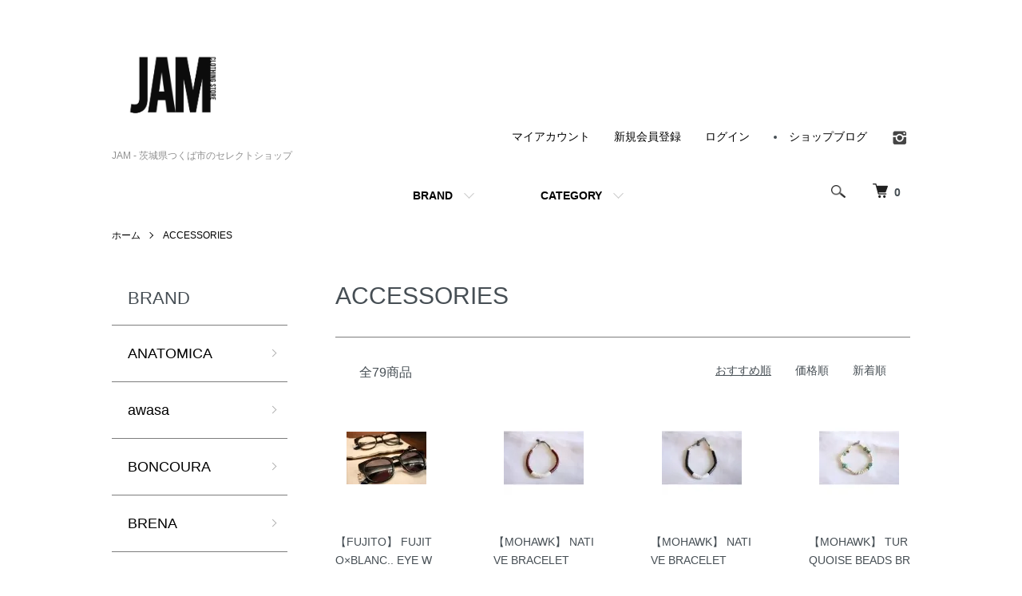

--- FILE ---
content_type: text/html; charset=EUC-JP
request_url: http://jamsworkers.com/?mode=grp&gid=1077407
body_size: 11550
content:
<!DOCTYPE html PUBLIC "-//W3C//DTD XHTML 1.0 Transitional//EN" "http://www.w3.org/TR/xhtml1/DTD/xhtml1-transitional.dtd">
<html xmlns:og="http://ogp.me/ns#" xmlns:fb="http://www.facebook.com/2008/fbml" xmlns:mixi="http://mixi-platform.com/ns#" xmlns="http://www.w3.org/1999/xhtml" xml:lang="ja" lang="ja" dir="ltr">
<head>
<meta http-equiv="content-type" content="text/html; charset=euc-jp" />
<meta http-equiv="X-UA-Compatible" content="IE=edge,chrome=1" />
<meta name="viewport" content="width=device-width,initial-scale=1">
<title>アクセサリー - JAM - 茨城県つくば市のセレクトショップ</title>
<meta name="Keywords" content="ACCESSORIES,セレクトショップ,通信販売,通販,洋服屋" />
<meta name="Description" content="茨城県つくば市のセレクトショップJAM。Boncoura,Nigel Cabourn,PORTER CLASSIC,FUJITO,orSlow,TEN-C,gue&#039;pard等の正規取扱店。店頭、通販で購入して頂けます。" />
<meta name="Author" content="" />
<meta name="Copyright" content="GMOペパボ" />
<meta http-equiv="content-style-type" content="text/css" />
<meta http-equiv="content-script-type" content="text/javascript" />
<link rel="stylesheet" href="http://jamsworkers.com/css/framework/colormekit.css" type="text/css" />
<link rel="stylesheet" href="http://jamsworkers.com/css/framework/colormekit-responsive.css" type="text/css" />
<link rel="stylesheet" href="https://img08.shop-pro.jp/PA01031/980/css/9/index.css?cmsp_timestamp=20241210155105" type="text/css" />
<link rel="stylesheet" href="https://img08.shop-pro.jp/PA01031/980/css/9/product_list.css?cmsp_timestamp=20241210155105" type="text/css" />

<link rel="alternate" type="application/rss+xml" title="rss" href="http://jamsworkers.com/?mode=rss" />
<script type="text/javascript" src="//ajax.googleapis.com/ajax/libs/jquery/1.7.2/jquery.min.js" ></script>
<meta property="og:title" content="アクセサリー - JAM - 茨城県つくば市のセレクトショップ" />
<meta property="og:description" content="茨城県つくば市のセレクトショップJAM。Boncoura,Nigel Cabourn,PORTER CLASSIC,FUJITO,orSlow,TEN-C,gue&#039;pard等の正規取扱店。店頭、通販で購入して頂けます。" />
<meta property="og:url" content="http://jamsworkers.com?mode=grp&gid=1077407" />
<meta property="og:site_name" content="JAM - 茨城県つくば市のセレクトショップ" />
<meta property="og:image" content=""/>
<script>
  (function(i,s,o,g,r,a,m){i['GoogleAnalyticsObject']=r;i[r]=i[r]||function(){
  (i[r].q=i[r].q||[]).push(arguments)},i[r].l=1*new Date();a=s.createElement(o),
  m=s.getElementsByTagName(o)[0];a.async=1;a.src=g;m.parentNode.insertBefore(a,m)
  })(window,document,'script','//www.google-analytics.com/analytics.js','ga');

  ga('create', 'UA-60761359-1', 'auto');
  ga('send', 'pageview');

</script>
<script>
  var Colorme = {"page":"product_list","shop":{"account_id":"PA01031980","title":"JAM - \u8328\u57ce\u770c\u3064\u304f\u3070\u5e02\u306e\u30bb\u30ec\u30af\u30c8\u30b7\u30e7\u30c3\u30d7"},"basket":{"total_price":0,"items":[]},"customer":{"id":null}};

  (function() {
    function insertScriptTags() {
      var scriptTagDetails = [{"src":"https:\/\/welcome-coupon.colorme.app\/js\/coupon.js?account_id=PA01031980","integrity":null}];
      var entry = document.getElementsByTagName('script')[0];

      scriptTagDetails.forEach(function(tagDetail) {
        var script = document.createElement('script');

        script.type = 'text/javascript';
        script.src = tagDetail.src;
        script.async = true;

        if( tagDetail.integrity ) {
          script.integrity = tagDetail.integrity;
          script.setAttribute('crossorigin', 'anonymous');
        }

        entry.parentNode.insertBefore(script, entry);
      })
    }

    window.addEventListener('load', insertScriptTags, false);
  })();
</script>
<script async src="https://zen.one/analytics.js"></script>
</head>
<body>
<meta name="colorme-acc-payload" content="?st=1&pt=10033&ut=1077407&at=PA01031980&v=20260114130023&re=&cn=62bff3c4becf58a140093ac0e32f16b3" width="1" height="1" alt="" /><script>!function(){"use strict";Array.prototype.slice.call(document.getElementsByTagName("script")).filter((function(t){return t.src&&t.src.match(new RegExp("dist/acc-track.js$"))})).forEach((function(t){return document.body.removeChild(t)})),function t(c){var r=arguments.length>1&&void 0!==arguments[1]?arguments[1]:0;if(!(r>=c.length)){var e=document.createElement("script");e.onerror=function(){return t(c,r+1)},e.src="https://"+c[r]+"/dist/acc-track.js?rev=3",document.body.appendChild(e)}}(["acclog001.shop-pro.jp","acclog002.shop-pro.jp"])}();</script><script src="https://img.shop-pro.jp/tmpl_js/86/jquery.tile.js"></script>
<script src="https://img.shop-pro.jp/tmpl_js/86/jquery.skOuterClick.js"></script>


<div class="l-header">
  <div class="l-header-main u-container">
    <div class="l-header-main__in">
      <div class="l-header-logo">
        <h1 class="l-header-logo__img">
          <a href="./"><img src="https://img08.shop-pro.jp/PA01031/980/PA01031980.png?cmsp_timestamp=20260113130641" alt="JAM - 茨城県つくば市のセレクトショップ" /></a>
        </h1>
                  <p class="l-header-logo__txt">
            JAM - 茨城県つくば市のセレクトショップ
          </p>
              </div>
      <div class="l-header-search">
        <button class="l-header-search__btn js-mega-menu-btn js-search-btn">
          <img src="https://img.shop-pro.jp/tmpl_img/86/icon-search.png" alt="検索" />
        </button>
        <div class="l-header-search__contents js-mega-menu-contents">
          <div class="l-header-search__box">
            <form action="http://jamsworkers.com/" method="GET" class="l-header-search__form">
              <input type="hidden" name="mode" value="srh" /><input type="hidden" name="sort" value="n" />
              <div class="l-header-search__input">
                <input type="text" name="keyword" placeholder="商品検索" />
              </div>
              <button class="l-header-search__submit" type="submit">
                <img src="https://img.shop-pro.jp/tmpl_img/86/icon-search.png" alt="送信" />
              </button>
            </form>
            <button class="l-header-search__close js-search-close" type="submit" aria-label="閉じる">
              <span></span>
              <span></span>
            </button>
          </div>
        </div>
        <div class="l-header-cart">
          <a href="https://jamsworkers.shop-pro.jp/cart/proxy/basket?shop_id=PA01031980&shop_domain=jamsworkers.com">
            <img src="https://img.shop-pro.jp/tmpl_img/86/icon-cart.png" alt="カートを見る" />
            <span class="p-global-header__cart-count">
              0
            </span>
          </a>
        </div>
      </div>
      <button class="l-menu-btn js-navi-open" aria-label="メニュー">
        <span></span>
        <span></span>
      </button>
    </div>
    <div class="l-main-navi">
      <div class="l-main-navi__in">
        <ul class="l-main-navi-list">
                              <li class="l-main-navi-list__item">
            <div class="l-main-navi-list__ttl">
              BRAND
            </div>
            <button class="l-main-navi-list__link js-mega-menu-btn">
              BRAND
            </button>
            <div class="l-mega-menu js-mega-menu-contents">
              <ul class="l-mega-menu-list">
                                <li class="l-mega-menu-list__item">
                  <a class="l-mega-menu-list__link" href="http://jamsworkers.com/?mode=cate&cbid=2406209&csid=0&sort=n">
                    ANATOMICA
                  </a>
                </li>
                                                    <li class="l-mega-menu-list__item">
                  <a class="l-mega-menu-list__link" href="http://jamsworkers.com/?mode=cate&cbid=2938990&csid=0&sort=n">
                    awasa
                  </a>
                </li>
                                                    <li class="l-mega-menu-list__item">
                  <a class="l-mega-menu-list__link" href="http://jamsworkers.com/?mode=cate&cbid=2181218&csid=0&sort=n">
                    BONCOURA
                  </a>
                </li>
                                                    <li class="l-mega-menu-list__item">
                  <a class="l-mega-menu-list__link" href="http://jamsworkers.com/?mode=cate&cbid=2121241&csid=0&sort=n">
                    BRENA
                  </a>
                </li>
                                                    <li class="l-mega-menu-list__item">
                  <a class="l-mega-menu-list__link" href="http://jamsworkers.com/?mode=cate&cbid=2537048&csid=0&sort=n">
                    CHARLIE BORROW
                  </a>
                </li>
                                                    <li class="l-mega-menu-list__item">
                  <a class="l-mega-menu-list__link" href="http://jamsworkers.com/?mode=cate&cbid=2515875&csid=0&sort=n">
                    ERA.
                  </a>
                </li>
                                                    <li class="l-mega-menu-list__item">
                  <a class="l-mega-menu-list__link" href="http://jamsworkers.com/?mode=cate&cbid=2140432&csid=0&sort=n">
                    FILSON
                  </a>
                </li>
                                                    <li class="l-mega-menu-list__item">
                  <a class="l-mega-menu-list__link" href="http://jamsworkers.com/?mode=cate&cbid=1987969&csid=0&sort=n">
                    FUJITO
                  </a>
                </li>
                                                    <li class="l-mega-menu-list__item">
                  <a class="l-mega-menu-list__link" href="http://jamsworkers.com/?mode=cate&cbid=2237732&csid=0&sort=n">
                    gue’pard
                  </a>
                </li>
                                                    <li class="l-mega-menu-list__item">
                  <a class="l-mega-menu-list__link" href="http://jamsworkers.com/?mode=cate&cbid=2897235&csid=0&sort=n">
                    GURANK
                  </a>
                </li>
                                                    <li class="l-mega-menu-list__item">
                  <a class="l-mega-menu-list__link" href="http://jamsworkers.com/?mode=cate&cbid=2775988&csid=0&sort=n">
                    HEUGN
                  </a>
                </li>
                                                    <li class="l-mega-menu-list__item">
                  <a class="l-mega-menu-list__link" href="http://jamsworkers.com/?mode=cate&cbid=2926981&csid=0&sort=n">
                    HOED
                  </a>
                </li>
                                                    <li class="l-mega-menu-list__item">
                  <a class="l-mega-menu-list__link" href="http://jamsworkers.com/?mode=cate&cbid=2946994&csid=0&sort=n">
                    HIROFUMI MATSUDA/H.UNIT
                  </a>
                </li>
                                                    <li class="l-mega-menu-list__item">
                  <a class="l-mega-menu-list__link" href="http://jamsworkers.com/?mode=cate&cbid=2955225&csid=0&sort=n">
                    intch.
                  </a>
                </li>
                                                    <li class="l-mega-menu-list__item">
                  <a class="l-mega-menu-list__link" href="http://jamsworkers.com/?mode=cate&cbid=2842065&csid=0&sort=n">
                    MAATEE&SONS
                  </a>
                </li>
                                                    <li class="l-mega-menu-list__item">
                  <a class="l-mega-menu-list__link" href="http://jamsworkers.com/?mode=cate&cbid=2844778&csid=0&sort=n">
                    MANAVE
                  </a>
                </li>
                                                    <li class="l-mega-menu-list__item">
                  <a class="l-mega-menu-list__link" href="http://jamsworkers.com/?mode=cate&cbid=2445970&csid=0&sort=n">
                    Merz b,Schwanen
                  </a>
                </li>
                                                    <li class="l-mega-menu-list__item">
                  <a class="l-mega-menu-list__link" href="http://jamsworkers.com/?mode=cate&cbid=2908861&csid=0&sort=n">
                    MAGNAFIED
                  </a>
                </li>
                                                    <li class="l-mega-menu-list__item">
                  <a class="l-mega-menu-list__link" href="http://jamsworkers.com/?mode=cate&cbid=1827493&csid=0&sort=n">
                    Nigel Cabourn
                  </a>
                </li>
                                                    <li class="l-mega-menu-list__item">
                  <a class="l-mega-menu-list__link" href="http://jamsworkers.com/?mode=cate&cbid=2245708&csid=0&sort=n">
                    NORIEI
                  </a>
                </li>
                                                    <li class="l-mega-menu-list__item">
                  <a class="l-mega-menu-list__link" href="http://jamsworkers.com/?mode=cate&cbid=2941604&csid=0&sort=n">
                    T.T
                  </a>
                </li>
                                                    <li class="l-mega-menu-list__item">
                  <a class="l-mega-menu-list__link" href="http://jamsworkers.com/?mode=cate&cbid=2445966&csid=0&sort=n">
                    Outil
                  </a>
                </li>
                                                    <li class="l-mega-menu-list__item">
                  <a class="l-mega-menu-list__link" href="http://jamsworkers.com/?mode=cate&cbid=1460621&csid=0&sort=n">
                    PORTER CLASSIC
                  </a>
                </li>
                                                    <li class="l-mega-menu-list__item">
                  <a class="l-mega-menu-list__link" href="http://jamsworkers.com/?mode=cate&cbid=2925892&csid=0&sort=n">
                    STILL BY HAND
                  </a>
                </li>
                                                    <li class="l-mega-menu-list__item">
                  <a class="l-mega-menu-list__link" href="http://jamsworkers.com/?mode=cate&cbid=2539353&csid=0&sort=n">
                    SUNNY ELEMENT
                  </a>
                </li>
                                                    <li class="l-mega-menu-list__item">
                  <a class="l-mega-menu-list__link" href="http://jamsworkers.com/?mode=cate&cbid=2578969&csid=0&sort=n">
                    SUFFOLK SHOES
                  </a>
                </li>
                                                    <li class="l-mega-menu-list__item">
                  <a class="l-mega-menu-list__link" href="http://jamsworkers.com/?mode=cate&cbid=2406215&csid=0&sort=n">
                    SAINTJAMES
                  </a>
                </li>
                                                    <li class="l-mega-menu-list__item">
                  <a class="l-mega-menu-list__link" href="http://jamsworkers.com/?mode=cate&cbid=2803749&csid=0&sort=n">
                    SEDONA SANDAL
                  </a>
                </li>
                                                    <li class="l-mega-menu-list__item">
                  <a class="l-mega-menu-list__link" href="http://jamsworkers.com/?mode=cate&cbid=2325570&csid=0&sort=n">
                    TEN-C
                  </a>
                </li>
                                                    <li class="l-mega-menu-list__item">
                  <a class="l-mega-menu-list__link" href="http://jamsworkers.com/?mode=cate&cbid=2730185&csid=0&sort=n">
                    THE INOUE BROTHERS
                  </a>
                </li>
                                                    <li class="l-mega-menu-list__item">
                  <a class="l-mega-menu-list__link" href="http://jamsworkers.com/?mode=cate&cbid=2875060&csid=0&sort=n">
                    THE DAY
                  </a>
                </li>
                                                    <li class="l-mega-menu-list__item">
                  <a class="l-mega-menu-list__link" href="http://jamsworkers.com/?mode=cate&cbid=2863470&csid=0&sort=n">
                    WASEW
                  </a>
                </li>
                                                    <li class="l-mega-menu-list__item">
                  <a class="l-mega-menu-list__link" href="http://jamsworkers.com/?mode=cate&cbid=2852015&csid=0&sort=n">
                    Yonetomi NEW BASIC
                  </a>
                </li>
                                                    <li class="l-mega-menu-list__item">
                  <a class="l-mega-menu-list__link" href="http://jamsworkers.com/?mode=cate&cbid=2547114&csid=0&sort=n">
                    【LADIES】
                  </a>
                </li>
                                                    <li class="l-mega-menu-list__item">
                  <a class="l-mega-menu-list__link" href="http://jamsworkers.com/?mode=cate&cbid=2967116&csid=0&sort=n">
                    2025AW SEASON SELECT
                  </a>
                </li>
                                                    <li class="l-mega-menu-list__item">
                  <a class="l-mega-menu-list__link" href="http://jamsworkers.com/?mode=cate&cbid=2708053&csid=0&sort=n">
                    2025SS SEASON SELECT
                  </a>
                </li>
                                                    <li class="l-mega-menu-list__item">
                  <a class="l-mega-menu-list__link" href="http://jamsworkers.com/?mode=cate&cbid=2573684&csid=0&sort=n">
                    2024AW SEASON SELECT
                  </a>
                </li>
                                                    <li class="l-mega-menu-list__item">
                  <a class="l-mega-menu-list__link" href="http://jamsworkers.com/?mode=cate&cbid=2437232&csid=0&sort=n">
                    <span style="color:#FF0000"><strong>SALE</strong></span>
                  </a>
                </li>
                              </ul>
            </div>
          </li>
                                                  <li class="l-main-navi-list__item">
            <div class="l-main-navi-list__ttl">
              CATEGORY
            </div>
            <button class="l-main-navi-list__link js-mega-menu-btn">
              CATEGORY
            </button>
            <div class="l-mega-menu js-mega-menu-contents">
              <ul class="l-mega-menu-list">
                                <li class="l-mega-menu-list__item">
                  <a class="l-mega-menu-list__link" href="http://jamsworkers.com/?mode=grp&gid=3044411&sort=n">
                    NEW
                  </a>
                </li>
                                                    <li class="l-mega-menu-list__item">
                  <a class="l-mega-menu-list__link" href="http://jamsworkers.com/?mode=grp&gid=1077397&sort=n">
                    OUTER・JACKET
                  </a>
                </li>
                                                    <li class="l-mega-menu-list__item">
                  <a class="l-mega-menu-list__link" href="http://jamsworkers.com/?mode=grp&gid=1077398&sort=n">
                    SHIRT S/S
                  </a>
                </li>
                                                    <li class="l-mega-menu-list__item">
                  <a class="l-mega-menu-list__link" href="http://jamsworkers.com/?mode=grp&gid=1077399&sort=n">
                    SHIRT L/S
                  </a>
                </li>
                                                    <li class="l-mega-menu-list__item">
                  <a class="l-mega-menu-list__link" href="http://jamsworkers.com/?mode=grp&gid=1077400&sort=n">
                    KNIT
                  </a>
                </li>
                                                    <li class="l-mega-menu-list__item">
                  <a class="l-mega-menu-list__link" href="http://jamsworkers.com/?mode=grp&gid=1077401&sort=n">
                    CUT&SEWN
                  </a>
                </li>
                                                    <li class="l-mega-menu-list__item">
                  <a class="l-mega-menu-list__link" href="http://jamsworkers.com/?mode=grp&gid=1077403&sort=n">
                    BOTTOMS
                  </a>
                </li>
                                                    <li class="l-mega-menu-list__item">
                  <a class="l-mega-menu-list__link" href="http://jamsworkers.com/?mode=grp&gid=1077404&sort=n">
                    SHOES
                  </a>
                </li>
                                                    <li class="l-mega-menu-list__item">
                  <a class="l-mega-menu-list__link" href="http://jamsworkers.com/?mode=grp&gid=1077407&sort=n">
                    ACCESSORIES
                  </a>
                </li>
                                                    <li class="l-mega-menu-list__item">
                  <a class="l-mega-menu-list__link" href="http://jamsworkers.com/?mode=grp&gid=1077406&sort=n">
                    EYEWEAR・HEADWEAR・BAG
                  </a>
                </li>
                                                    <li class="l-mega-menu-list__item">
                  <a class="l-mega-menu-list__link" href="http://jamsworkers.com/?mode=grp&gid=1077409&sort=n">
                    GOODS・ZAKKA
                  </a>
                </li>
                                                    <li class="l-mega-menu-list__item">
                  <a class="l-mega-menu-list__link" href="http://jamsworkers.com/?mode=grp&gid=1077405&sort=n">
                    LADIES
                  </a>
                </li>
                              </ul>
            </div>
          </li>
                                      </ul>
        <div class="l-help-navi-box">
          <ul class="l-help-navi-list">
            <li class="l-help-navi-list__item">
              <a class="l-help-navi-list__link" href="http://jamsworkers.com/?mode=myaccount">マイアカウント</a>
            </li>
                                                            <li class="l-help-navi-list__item">
                    <a class="l-help-navi-list__link" href="https://jamsworkers.shop-pro.jp/customer/signup/new">新規会員登録</a>
                  </li>
                                <li class="l-help-navi-list__item">
                  <a class="l-help-navi-list__link" href="http://jamsworkers.com/?mode=login&shop_back_url=http%3A%2F%2Fjamsworkers.com%2F">ログイン</a>
                </li>
                                    </ul>
					          <li class="l-help-navi-list__item">
            <a class="l-help-navi-list__link" href="http://ameblo.jp/onk-blog/">
              ショップブログ
            </a>
          </li>
                              <ul class="l-sns-navi-list u-opa">
                        <li class="l-sns-navi-list__item">
              <a href="https://instagram.com/jam.tsukuba" target="_blank">
                <i class="icon-lg-b icon-instagram" aria-label="instagram"></i>
              </a>
            </li>
                                                            <!-- <li class="l-sns-navi-list__item">
              <a href="" target="_blank">
                <i class="icon-lg-b icon-pinterest" aria-label="pinterest"></i>
              </a>
            </li> -->
          </ul>
                  </div>
      </div>
    </div>
    <div class="l-main-navi-overlay js-navi-close"></div>
  </div>
</div>

<div class="l-main product_list">
  <div class="l-main product_list">
  
  <div class="c-breadcrumbs u-container">
    <ul class="c-breadcrumbs-list">
      <li class="c-breadcrumbs-list__item">
        <a href="./">
          ホーム
        </a>
      </li>
                  <li class="c-breadcrumbs-list__item">
        <a href="http://jamsworkers.com/?mode=grp&gid=1077407&sort=n">
          ACCESSORIES
        </a>
      </li>
                </ul>
  </div>
  
  <div class="l-contents-wrap u-container">
    
    <div class="l-contents-main">
      <h2 class="p-category__ttl">
                  ACCESSORIES
              </h2>
      
            
      
            
      
            
      
            
      
            
              <div class="p-item-list-head">
          <div class="p-item-list-num">
            全79商品
          </div>
          
          <ul class="p-item-sort-list">
            <li class="p-item-sort-list__item">
                          <span>おすすめ順</span>
                        </li>
            <li class="p-item-sort-list__item">
                          <a href="?mode=grp&gid=1077407&sort=p">価格順</a>
                          </li>
            <li class="p-item-sort-list__item">
                          <a href="?mode=grp&gid=1077407&sort=n">新着順</a>
                          </li>
          </ul>
          
        </div>
        
        <ul class="c-item-list">
                    <li class="c-item-list__item">
            <div class="c-item-list__img u-img-scale">
              <a href="?pid=98635168">
                                <img src="https://img08.shop-pro.jp/PA01031/980/product/98635168_th.jpg?cmsp_timestamp=20160208194116" alt="【FUJITO】 FUJITO×BLANC.. EYE WEAR&lt;img class=&#039;new_mark_img2&#039; src=&#039;https://img.shop-pro.jp/img/new/icons1.gif&#039; style=&#039;border:none;display:inline;margin:0px;padding:0px;width:auto;&#039; /&gt;" />
                              </a>
            </div>
            <div class="c-item-list__txt">
              <div class="c-item-list__ttl">
                <a href="?pid=98635168">
                  【FUJITO】 FUJITO×BLANC.. EYE WEAR<img class='new_mark_img2' src='https://img.shop-pro.jp/img/new/icons1.gif' style='border:none;display:inline;margin:0px;padding:0px;width:auto;' />
                </a>
              </div>
                                          <div class="c-item-list__price is-soldout">
                SOLD OUT
              </div>
                                                      </div>
          </li>
                    <li class="c-item-list__item">
            <div class="c-item-list__img u-img-scale">
              <a href="?pid=103015315">
                                <img src="https://img08.shop-pro.jp/PA01031/980/product/103015315_th.jpg?cmsp_timestamp=20160606141129" alt="【MOHAWK】 NATIVE BRACELET&lt;img class=&#039;new_mark_img2&#039; src=&#039;https://img.shop-pro.jp/img/new/icons1.gif&#039; style=&#039;border:none;display:inline;margin:0px;padding:0px;width:auto;&#039; /&gt;" />
                              </a>
            </div>
            <div class="c-item-list__txt">
              <div class="c-item-list__ttl">
                <a href="?pid=103015315">
                  【MOHAWK】 NATIVE BRACELET<img class='new_mark_img2' src='https://img.shop-pro.jp/img/new/icons1.gif' style='border:none;display:inline;margin:0px;padding:0px;width:auto;' />
                </a>
              </div>
                            <div class="c-item-list__price">
                                6,380円(税580円)
                                              </div>
                                                                                  </div>
          </li>
                    <li class="c-item-list__item">
            <div class="c-item-list__img u-img-scale">
              <a href="?pid=103015751">
                                <img src="https://img08.shop-pro.jp/PA01031/980/product/103015751_th.jpg?cmsp_timestamp=20160606142847" alt="【MOHAWK】 NATIVE BRACELET&lt;img class=&#039;new_mark_img2&#039; src=&#039;https://img.shop-pro.jp/img/new/icons1.gif&#039; style=&#039;border:none;display:inline;margin:0px;padding:0px;width:auto;&#039; /&gt;" />
                              </a>
            </div>
            <div class="c-item-list__txt">
              <div class="c-item-list__ttl">
                <a href="?pid=103015751">
                  【MOHAWK】 NATIVE BRACELET<img class='new_mark_img2' src='https://img.shop-pro.jp/img/new/icons1.gif' style='border:none;display:inline;margin:0px;padding:0px;width:auto;' />
                </a>
              </div>
                            <div class="c-item-list__price">
                                6,380円(税580円)
                                              </div>
                                                                                  </div>
          </li>
                    <li class="c-item-list__item">
            <div class="c-item-list__img u-img-scale">
              <a href="?pid=103023552">
                                <img src="https://img08.shop-pro.jp/PA01031/980/product/103023552_th.jpg?cmsp_timestamp=20160606165138" alt="【MOHAWK】 TURQUOISE BEADS BRECELET&lt;img class=&#039;new_mark_img2&#039; src=&#039;https://img.shop-pro.jp/img/new/icons1.gif&#039; style=&#039;border:none;display:inline;margin:0px;padding:0px;width:auto;&#039; /&gt;" />
                              </a>
            </div>
            <div class="c-item-list__txt">
              <div class="c-item-list__ttl">
                <a href="?pid=103023552">
                  【MOHAWK】 TURQUOISE BEADS BRECELET<img class='new_mark_img2' src='https://img.shop-pro.jp/img/new/icons1.gif' style='border:none;display:inline;margin:0px;padding:0px;width:auto;' />
                </a>
              </div>
                            <div class="c-item-list__price">
                                5,940円(税540円)
                                              </div>
                                                                                  </div>
          </li>
                    <li class="c-item-list__item">
            <div class="c-item-list__img u-img-scale">
              <a href="?pid=103025910">
                                <img src="https://img08.shop-pro.jp/PA01031/980/product/103025910_th.jpg?cmsp_timestamp=20160606174049" alt="【MOHAWK】 TURQUOISE BEADS BRECELET&lt;img class=&#039;new_mark_img2&#039; src=&#039;https://img.shop-pro.jp/img/new/icons1.gif&#039; style=&#039;border:none;display:inline;margin:0px;padding:0px;width:auto;&#039; /&gt;" />
                              </a>
            </div>
            <div class="c-item-list__txt">
              <div class="c-item-list__ttl">
                <a href="?pid=103025910">
                  【MOHAWK】 TURQUOISE BEADS BRECELET<img class='new_mark_img2' src='https://img.shop-pro.jp/img/new/icons1.gif' style='border:none;display:inline;margin:0px;padding:0px;width:auto;' />
                </a>
              </div>
                                          <div class="c-item-list__price is-soldout">
                SOLD OUT
              </div>
                                                      </div>
          </li>
                    <li class="c-item-list__item">
            <div class="c-item-list__img u-img-scale">
              <a href="?pid=106954140">
                                <img src="https://img08.shop-pro.jp/PA01031/980/product/106954140_th.jpg?cmsp_timestamp=20160903210359" alt="【Nigel Cabourn】 TIE 【SOLID DARK NAVY・SOLID OLIVE】&lt;img class=&#039;new_mark_img2&#039; src=&#039;https://img.shop-pro.jp/img/new/icons1.gif&#039; style=&#039;border:none;display:inline;margin:0px;padding:0px;width:auto;&#039; /&gt;" />
                              </a>
            </div>
            <div class="c-item-list__txt">
              <div class="c-item-list__ttl">
                <a href="?pid=106954140">
                  【Nigel Cabourn】 TIE 【SOLID DARK NAVY・SOLID OLIVE】<img class='new_mark_img2' src='https://img.shop-pro.jp/img/new/icons1.gif' style='border:none;display:inline;margin:0px;padding:0px;width:auto;' />
                </a>
              </div>
                                          <div class="c-item-list__price is-soldout">
                SOLD OUT
              </div>
                                                      </div>
          </li>
                    <li class="c-item-list__item">
            <div class="c-item-list__img u-img-scale">
              <a href="?pid=106973629">
                                <img src="https://img08.shop-pro.jp/PA01031/980/product/106973629_th.jpg?cmsp_timestamp=20160904132724" alt="【Nigel Cabourn】 BOW TIE 【SOLID DARK NAVY・SOLID OLIVE】&lt;img class=&#039;new_mark_img2&#039; src=&#039;https://img.shop-pro.jp/img/new/icons1.gif&#039; style=&#039;border:none;display:inline;margin:0px;padding:0px;width:auto;&#039; /&gt;" />
                              </a>
            </div>
            <div class="c-item-list__txt">
              <div class="c-item-list__ttl">
                <a href="?pid=106973629">
                  【Nigel Cabourn】 BOW TIE 【SOLID DARK NAVY・SOLID OLIVE】<img class='new_mark_img2' src='https://img.shop-pro.jp/img/new/icons1.gif' style='border:none;display:inline;margin:0px;padding:0px;width:auto;' />
                </a>
              </div>
                                          <div class="c-item-list__price is-soldout">
                SOLD OUT
              </div>
                                                      </div>
          </li>
                    <li class="c-item-list__item">
            <div class="c-item-list__img u-img-scale">
              <a href="?pid=107101242">
                                <img src="https://img08.shop-pro.jp/PA01031/980/product/107101242_th.jpg?cmsp_timestamp=20160907200127" alt="【PORTER CLASSIC】 LEATHER BELT 4cm&lt;img class=&#039;new_mark_img2&#039; src=&#039;https://img.shop-pro.jp/img/new/icons29.gif&#039; style=&#039;border:none;display:inline;margin:0px;padding:0px;width:auto;&#039; /&gt;" />
                              </a>
            </div>
            <div class="c-item-list__txt">
              <div class="c-item-list__ttl">
                <a href="?pid=107101242">
                  【PORTER CLASSIC】 LEATHER BELT 4cm<img class='new_mark_img2' src='https://img.shop-pro.jp/img/new/icons29.gif' style='border:none;display:inline;margin:0px;padding:0px;width:auto;' />
                </a>
              </div>
                                          <div class="c-item-list__price is-soldout">
                SOLD OUT
              </div>
                                                      </div>
          </li>
                    <li class="c-item-list__item">
            <div class="c-item-list__img u-img-scale">
              <a href="?pid=107403765">
                                <img src="https://img08.shop-pro.jp/PA01031/980/product/107403765_th.jpg?cmsp_timestamp=20160916134708" alt="【FUJITO】 FUJITO×BLANC.. EYE WEAR&lt;img class=&#039;new_mark_img2&#039; src=&#039;https://img.shop-pro.jp/img/new/icons1.gif&#039; style=&#039;border:none;display:inline;margin:0px;padding:0px;width:auto;&#039; /&gt;" />
                              </a>
            </div>
            <div class="c-item-list__txt">
              <div class="c-item-list__ttl">
                <a href="?pid=107403765">
                  【FUJITO】 FUJITO×BLANC.. EYE WEAR<img class='new_mark_img2' src='https://img.shop-pro.jp/img/new/icons1.gif' style='border:none;display:inline;margin:0px;padding:0px;width:auto;' />
                </a>
              </div>
                                          <div class="c-item-list__price is-soldout">
                SOLD OUT
              </div>
                                                      </div>
          </li>
                    <li class="c-item-list__item">
            <div class="c-item-list__img u-img-scale">
              <a href="?pid=111781656">
                                <img src="https://img08.shop-pro.jp/PA01031/980/product/111781656_th.jpg?cmsp_timestamp=20170104130413" alt="【gue&#039;pard】 ギュパール 眼鏡 ｇｐ-01/ｎ&lt;img class=&#039;new_mark_img2&#039; src=&#039;https://img.shop-pro.jp/img/new/icons29.gif&#039; style=&#039;border:none;display:inline;margin:0px;padding:0px;width:auto;&#039; /&gt;" />
                              </a>
            </div>
            <div class="c-item-list__txt">
              <div class="c-item-list__ttl">
                <a href="?pid=111781656">
                  【gue'pard】 ギュパール 眼鏡 ｇｐ-01/ｎ<img class='new_mark_img2' src='https://img.shop-pro.jp/img/new/icons29.gif' style='border:none;display:inline;margin:0px;padding:0px;width:auto;' />
                </a>
              </div>
                                          <div class="c-item-list__price is-soldout">
                SOLD OUT
              </div>
                                                      </div>
          </li>
                    <li class="c-item-list__item">
            <div class="c-item-list__img u-img-scale">
              <a href="?pid=111783018">
                                <img src="https://img08.shop-pro.jp/PA01031/980/product/111783018_th.jpg?cmsp_timestamp=20170104131917" alt="【gue&#039;pard】 ギュパール 眼鏡 ｇｐ-01e’&lt;img class=&#039;new_mark_img2&#039; src=&#039;https://img.shop-pro.jp/img/new/icons29.gif&#039; style=&#039;border:none;display:inline;margin:0px;padding:0px;width:auto;&#039; /&gt;" />
                              </a>
            </div>
            <div class="c-item-list__txt">
              <div class="c-item-list__ttl">
                <a href="?pid=111783018">
                  【gue'pard】 ギュパール 眼鏡 ｇｐ-01e’<img class='new_mark_img2' src='https://img.shop-pro.jp/img/new/icons29.gif' style='border:none;display:inline;margin:0px;padding:0px;width:auto;' />
                </a>
              </div>
                                          <div class="c-item-list__price is-soldout">
                SOLD OUT
              </div>
                                                      </div>
          </li>
                    <li class="c-item-list__item">
            <div class="c-item-list__img u-img-scale">
              <a href="?pid=111783536">
                                <img src="https://img08.shop-pro.jp/PA01031/980/product/111783536_th.jpg?cmsp_timestamp=20170104132514" alt="【gue&#039;pard】 ギュパール 眼鏡 ｇｐ-02&lt;img class=&#039;new_mark_img2&#039; src=&#039;https://img.shop-pro.jp/img/new/icons29.gif&#039; style=&#039;border:none;display:inline;margin:0px;padding:0px;width:auto;&#039; /&gt;" />
                              </a>
            </div>
            <div class="c-item-list__txt">
              <div class="c-item-list__ttl">
                <a href="?pid=111783536">
                  【gue'pard】 ギュパール 眼鏡 ｇｐ-02<img class='new_mark_img2' src='https://img.shop-pro.jp/img/new/icons29.gif' style='border:none;display:inline;margin:0px;padding:0px;width:auto;' />
                </a>
              </div>
                                          <div class="c-item-list__price is-soldout">
                SOLD OUT
              </div>
                                                      </div>
          </li>
                  </ul>
        
        
                  <div class="c-pager">
            <div class="c-pager__total">
              全<span>79</span>商品中 <span>1 - 12</span>表示
            </div>
            <ul class="c-pager-list">
              <li class="c-pager-list__item is-visible">
                                <span class="c-pager-list__link is-prev is-disabled">
                  前へ
                </span>
                              </li>
                                                        <li class="c-pager-list__item is-visible">
                <span class="c-pager-list__link is-disabled is-current">
                  1
                  <span class="c-pager-list__page">ページ目</span>
                </span>
              </li>
                                                                                    <li class="c-pager-list__item">
                <a href="?mode=grp&gid=1077407&page=2" class="c-pager-list__link">
                  2
                </a>
              </li>
                                                                                    <li class="c-pager-list__item">
                <a href="?mode=grp&gid=1077407&page=3" class="c-pager-list__link">
                  3
                </a>
              </li>
                                                                                    <li class="c-pager-list__item">
                <a href="?mode=grp&gid=1077407&page=4" class="c-pager-list__link">
                  4
                </a>
              </li>
                                                                                    <li class="c-pager-list__item">
                <a href="?mode=grp&gid=1077407&page=5" class="c-pager-list__link">
                  5
                </a>
              </li>
                                                                                    <li class="c-pager-list__item">
                <a href="?mode=grp&gid=1077407&page=6" class="c-pager-list__link">
                  6
                </a>
              </li>
                                                                                    <li class="c-pager-list__item">
                <a href="?mode=grp&gid=1077407&page=7" class="c-pager-list__link">
                  7
                </a>
              </li>
                                                        <li class="c-pager-list__item is-visible">
                                <a href="?mode=grp&gid=1077407&page=2" class="c-pager-list__link is-next">
                  次へ
                </a>
                              </li>
            </ul>
          </div>
                
            
            
      
            
      
            
    </div>
    
    <div class="l-contents-side">
      
                  <div class="l-side-navi">
        <h3 class="l-side-navi__ttl">
          BRAND
        </h3>
        <ul class="l-side-navi-list">
                    <li class="l-side-navi-list__item">
                          <a href="http://jamsworkers.com/?mode=cate&cbid=2406209&csid=0&sort=n" class="l-side-navi-list__link is-link">
                ANATOMICA
              </a>
                                  </li>
                    <li class="l-side-navi-list__item">
                          <a href="http://jamsworkers.com/?mode=cate&cbid=2938990&csid=0&sort=n" class="l-side-navi-list__link is-link">
                awasa
              </a>
                                  </li>
                    <li class="l-side-navi-list__item">
                          <a href="http://jamsworkers.com/?mode=cate&cbid=2181218&csid=0&sort=n" class="l-side-navi-list__link is-link">
                BONCOURA
              </a>
                                  </li>
                    <li class="l-side-navi-list__item">
                          <a href="http://jamsworkers.com/?mode=cate&cbid=2121241&csid=0&sort=n" class="l-side-navi-list__link is-link">
                BRENA
              </a>
                                  </li>
                    <li class="l-side-navi-list__item">
                          <a href="http://jamsworkers.com/?mode=cate&cbid=2537048&csid=0&sort=n" class="l-side-navi-list__link is-link">
                CHARLIE BORROW
              </a>
                                  </li>
                    <li class="l-side-navi-list__item">
                          <a href="http://jamsworkers.com/?mode=cate&cbid=2515875&csid=0&sort=n" class="l-side-navi-list__link is-link">
                ERA.
              </a>
                                  </li>
                    <li class="l-side-navi-list__item">
                          <a href="http://jamsworkers.com/?mode=cate&cbid=2140432&csid=0&sort=n" class="l-side-navi-list__link is-link">
                FILSON
              </a>
                                  </li>
                    <li class="l-side-navi-list__item">
                          <a href="http://jamsworkers.com/?mode=cate&cbid=1987969&csid=0&sort=n" class="l-side-navi-list__link is-link">
                FUJITO
              </a>
                                  </li>
                    <li class="l-side-navi-list__item">
                          <a href="http://jamsworkers.com/?mode=cate&cbid=2237732&csid=0&sort=n" class="l-side-navi-list__link is-link">
                gue’pard
              </a>
                                  </li>
                    <li class="l-side-navi-list__item">
                          <a href="http://jamsworkers.com/?mode=cate&cbid=2897235&csid=0&sort=n" class="l-side-navi-list__link is-link">
                GURANK
              </a>
                                  </li>
                    <li class="l-side-navi-list__item">
                          <a href="http://jamsworkers.com/?mode=cate&cbid=2775988&csid=0&sort=n" class="l-side-navi-list__link is-link">
                HEUGN
              </a>
                                  </li>
                    <li class="l-side-navi-list__item">
                          <a href="http://jamsworkers.com/?mode=cate&cbid=2926981&csid=0&sort=n" class="l-side-navi-list__link is-link">
                HOED
              </a>
                                  </li>
                    <li class="l-side-navi-list__item">
                          <a href="http://jamsworkers.com/?mode=cate&cbid=2946994&csid=0&sort=n" class="l-side-navi-list__link is-link">
                HIROFUMI MATSUDA/H.UNIT
              </a>
                                  </li>
                    <li class="l-side-navi-list__item">
                          <a href="http://jamsworkers.com/?mode=cate&cbid=2955225&csid=0&sort=n" class="l-side-navi-list__link is-link">
                intch.
              </a>
                                  </li>
                    <li class="l-side-navi-list__item">
                          <a href="http://jamsworkers.com/?mode=cate&cbid=2842065&csid=0&sort=n" class="l-side-navi-list__link is-link">
                MAATEE&SONS
              </a>
                                  </li>
                    <li class="l-side-navi-list__item">
                          <a href="http://jamsworkers.com/?mode=cate&cbid=2844778&csid=0&sort=n" class="l-side-navi-list__link is-link">
                MANAVE
              </a>
                                  </li>
                    <li class="l-side-navi-list__item">
                          <a href="http://jamsworkers.com/?mode=cate&cbid=2445970&csid=0&sort=n" class="l-side-navi-list__link is-link">
                Merz b,Schwanen
              </a>
                                  </li>
                    <li class="l-side-navi-list__item">
                          <a href="http://jamsworkers.com/?mode=cate&cbid=2908861&csid=0&sort=n" class="l-side-navi-list__link is-link">
                MAGNAFIED
              </a>
                                  </li>
                    <li class="l-side-navi-list__item">
                          <a href="http://jamsworkers.com/?mode=cate&cbid=1827493&csid=0&sort=n" class="l-side-navi-list__link is-link">
                Nigel Cabourn
              </a>
                                  </li>
                    <li class="l-side-navi-list__item">
                          <a href="http://jamsworkers.com/?mode=cate&cbid=2245708&csid=0&sort=n" class="l-side-navi-list__link is-link">
                NORIEI
              </a>
                                  </li>
                    <li class="l-side-navi-list__item">
                          <a href="http://jamsworkers.com/?mode=cate&cbid=2941604&csid=0&sort=n" class="l-side-navi-list__link is-link">
                T.T
              </a>
                                  </li>
                    <li class="l-side-navi-list__item">
                          <a href="http://jamsworkers.com/?mode=cate&cbid=2445966&csid=0&sort=n" class="l-side-navi-list__link is-link">
                Outil
              </a>
                                  </li>
                    <li class="l-side-navi-list__item">
                          <a href="http://jamsworkers.com/?mode=cate&cbid=1460621&csid=0&sort=n" class="l-side-navi-list__link is-link">
                PORTER CLASSIC
              </a>
                                  </li>
                    <li class="l-side-navi-list__item">
                          <a href="http://jamsworkers.com/?mode=cate&cbid=2925892&csid=0&sort=n" class="l-side-navi-list__link is-link">
                STILL BY HAND
              </a>
                                  </li>
                    <li class="l-side-navi-list__item">
                          <a href="http://jamsworkers.com/?mode=cate&cbid=2539353&csid=0&sort=n" class="l-side-navi-list__link is-link">
                SUNNY ELEMENT
              </a>
                                  </li>
                    <li class="l-side-navi-list__item">
                          <a href="http://jamsworkers.com/?mode=cate&cbid=2578969&csid=0&sort=n" class="l-side-navi-list__link is-link">
                SUFFOLK SHOES
              </a>
                                  </li>
                    <li class="l-side-navi-list__item">
                          <a href="http://jamsworkers.com/?mode=cate&cbid=2406215&csid=0&sort=n" class="l-side-navi-list__link is-link">
                SAINTJAMES
              </a>
                                  </li>
                    <li class="l-side-navi-list__item">
                          <a href="http://jamsworkers.com/?mode=cate&cbid=2803749&csid=0&sort=n" class="l-side-navi-list__link is-link">
                SEDONA SANDAL
              </a>
                                  </li>
                    <li class="l-side-navi-list__item">
                          <a href="http://jamsworkers.com/?mode=cate&cbid=2325570&csid=0&sort=n" class="l-side-navi-list__link is-link">
                TEN-C
              </a>
                                  </li>
                    <li class="l-side-navi-list__item">
                          <a href="http://jamsworkers.com/?mode=cate&cbid=2730185&csid=0&sort=n" class="l-side-navi-list__link is-link">
                THE INOUE BROTHERS
              </a>
                                  </li>
                    <li class="l-side-navi-list__item">
                          <a href="http://jamsworkers.com/?mode=cate&cbid=2875060&csid=0&sort=n" class="l-side-navi-list__link is-link">
                THE DAY
              </a>
                                  </li>
                    <li class="l-side-navi-list__item">
                          <a href="http://jamsworkers.com/?mode=cate&cbid=2863470&csid=0&sort=n" class="l-side-navi-list__link is-link">
                WASEW
              </a>
                                  </li>
                    <li class="l-side-navi-list__item">
                          <a href="http://jamsworkers.com/?mode=cate&cbid=2852015&csid=0&sort=n" class="l-side-navi-list__link is-link">
                Yonetomi NEW BASIC
              </a>
                                  </li>
                    <li class="l-side-navi-list__item">
                          <a href="http://jamsworkers.com/?mode=cate&cbid=2547114&csid=0&sort=n" class="l-side-navi-list__link is-link">
                【LADIES】
              </a>
                                  </li>
                    <li class="l-side-navi-list__item">
                          <a href="http://jamsworkers.com/?mode=cate&cbid=2967116&csid=0&sort=n" class="l-side-navi-list__link is-link">
                2025AW SEASON SELECT
              </a>
                                  </li>
                    <li class="l-side-navi-list__item">
                          <a href="http://jamsworkers.com/?mode=cate&cbid=2708053&csid=0&sort=n" class="l-side-navi-list__link is-link">
                2025SS SEASON SELECT
              </a>
                                  </li>
                    <li class="l-side-navi-list__item">
                          <a href="http://jamsworkers.com/?mode=cate&cbid=2573684&csid=0&sort=n" class="l-side-navi-list__link is-link">
                2024AW SEASON SELECT
              </a>
                                  </li>
                    <li class="l-side-navi-list__item">
                          <a href="http://jamsworkers.com/?mode=cate&cbid=2437232&csid=0&sort=n" class="l-side-navi-list__link is-link">
                <span style="color:#FF0000"><strong>SALE</strong></span>
              </a>
                                  </li>
                  </ul>
      </div>
                                                                                                                                                                                                                                                                                                                                                                                                                                                                              
      
                  <div class="l-side-navi">
        <h3 class="l-side-navi__ttl">
          CATEGORY
        </h3>
        <ul class="l-side-navi-list">
                <li class="l-side-navi-list__item">
            <a href="http://jamsworkers.com/?mode=grp&gid=3044411&sort=n" class="l-side-navi-list__link is-link">
              NEW
            </a>
          </li>
                            <li class="l-side-navi-list__item">
            <a href="http://jamsworkers.com/?mode=grp&gid=1077397&sort=n" class="l-side-navi-list__link is-link">
              OUTER・JACKET
            </a>
          </li>
                            <li class="l-side-navi-list__item">
            <a href="http://jamsworkers.com/?mode=grp&gid=1077398&sort=n" class="l-side-navi-list__link is-link">
              SHIRT S/S
            </a>
          </li>
                            <li class="l-side-navi-list__item">
            <a href="http://jamsworkers.com/?mode=grp&gid=1077399&sort=n" class="l-side-navi-list__link is-link">
              SHIRT L/S
            </a>
          </li>
                            <li class="l-side-navi-list__item">
            <a href="http://jamsworkers.com/?mode=grp&gid=1077400&sort=n" class="l-side-navi-list__link is-link">
              KNIT
            </a>
          </li>
                            <li class="l-side-navi-list__item">
            <a href="http://jamsworkers.com/?mode=grp&gid=1077401&sort=n" class="l-side-navi-list__link is-link">
              CUT&SEWN
            </a>
          </li>
                            <li class="l-side-navi-list__item">
            <a href="http://jamsworkers.com/?mode=grp&gid=1077403&sort=n" class="l-side-navi-list__link is-link">
              BOTTOMS
            </a>
          </li>
                            <li class="l-side-navi-list__item">
            <a href="http://jamsworkers.com/?mode=grp&gid=1077404&sort=n" class="l-side-navi-list__link is-link">
              SHOES
            </a>
          </li>
                            <li class="l-side-navi-list__item">
            <a href="http://jamsworkers.com/?mode=grp&gid=1077407&sort=n" class="l-side-navi-list__link is-link">
              ACCESSORIES
            </a>
          </li>
                            <li class="l-side-navi-list__item">
            <a href="http://jamsworkers.com/?mode=grp&gid=1077406&sort=n" class="l-side-navi-list__link is-link">
              EYEWEAR・HEADWEAR・BAG
            </a>
          </li>
                            <li class="l-side-navi-list__item">
            <a href="http://jamsworkers.com/?mode=grp&gid=1077409&sort=n" class="l-side-navi-list__link is-link">
              GOODS・ZAKKA
            </a>
          </li>
                            <li class="l-side-navi-list__item">
            <a href="http://jamsworkers.com/?mode=grp&gid=1077405&sort=n" class="l-side-navi-list__link is-link">
              LADIES
            </a>
          </li>
              </ul>
      </div>
                  
    </div>
  </div>
</div>

<script type="text/javascript">
$(document).ready(function() {
  $(".js-toggle-btn").click(function () {
    $(this).next(".js-toggle-contents").slideToggle(200,"swing");
    $(this).toggleClass("is-on");
  });
});
</script></div>

<div class="l-bottom u-container">
        <div class="p-shop-info">
    
        <div class="u-contents-s">
      <div class="p-staff">
        <h2 class="c-ttl-sub">
          MESSAGE FROM STAFF
          <span class="c-ttl-sub__ja">店長からのメッセージ</span>
        </h2>
        <div class="p-staff-box">
                    <div class="u-bold">
            JAM
          </div>
                    〒305-0813<br />茨城県つくば市下平塚870-1<br />SENSE OF WONDER102
        </div>
      </div>
    </div>
        
    
        
  </div>
  <div class="p-shopguide u-contents-s">
    <h2 class="u-visually-hidden">
      ショッピングガイド
    </h2>
    <div class="p-shopguide-wrap">
            <div class="p-shopguide-column">
        <div class="p-shopguide-box js-matchHeight">
          <div class="p-shopguide-head">
            <div class="p-shopguide__icon">
              <img src="https://img.shop-pro.jp/tmpl_img/86/shopguide-icon-shipping.png" alt="" />
            </div>
            <h3 class="c-ttl-sub">
              SHIPPING
              <span class="c-ttl-sub__ja">配送・送料について</span>
            </h3>
          </div>
          <dl class="p-shopguide-txt">
                        <dt class="p-shopguide__ttl">
              佐川急便
            </dt>
            <dd class="p-shopguide__body">
                            全国一律￥800の送料を頂きます。※ただし、沖縄、離島のお客様は大変恐れ入りますが、1800円となります。<br />
<br />
<br />
<span style="color:#0000FF"><strong>16,500円以上購入のお客様　送料・代引手数料無料とさせて頂きます！</strong></span>
            </dd>
                      </dl>
        </div>
      </div>
            <div class="p-shopguide-column">
        <div class="p-shopguide-box js-matchHeight">
          <div class="p-shopguide-head">
            <div class="p-shopguide__icon">
              <img src="https://img.shop-pro.jp/tmpl_img/86/shopguide-icon-return.png" alt="" />
            </div>
            <h3 class="c-ttl-sub">
              RETURN
              <span class="c-ttl-sub__ja">返品について</span>
            </h3>
          </div>
          <dl class="p-shopguide-txt">
                        <dt class="p-shopguide__ttl">
              不良品
            </dt>
            <dd class="p-shopguide__body">
              不良品の場合は良品と交換致します。（在庫が無い場合は全額返金致します。）


            </dd>
                                    <dt class="p-shopguide__ttl">
              返品期限
            </dt>
            <dd class="p-shopguide__body">
              <span style="color:#FF0000"><strong>商品ご注文後、お客様のご都合(サイズの違い、色の違いなど)による返品・交換・キャンセルは原則としてお受け出来ません。よくご注文内容をご確認の上ご注文下さい。</strong></span><br />ただし、商品が不良品の場合、またはご注文と異なる商品が到着した場合のみ、交換・返品の受付を致します。この場合は商品到着後1週間以内に弊社に連絡して下さい。良品の注文商品と交換、又は返金致します。また、代引き（佐川急便e-コレクト）クレジットカード決済の際は、カード決済を取り消し致します。<br />これらの場合の当該商品の返送及び再送に要する送料などは弊社にて負担致します。
<br />

 <br />商品画像は実物に近く見えるよう努力しておりますがお客様のご使用のモニタ、ブラウザなどの環境により実物と若干色や質感等が異なる場合がございますがご了承下さいませ。 
気になる事がございましたらご注文前にメールでご質問下さい。質問には、出来るだけ詳しくお答え致します。<br /><br />「クーリングオフ」は、訪問販売に適用される制度です。通信販売にはクーリングオフの適用は義務付けられておりません。当インターネット通販は、お客様からアクセスを頂く通信販売の為、クーリングオフ制度は適用されません。予めご了承下さい。
            </dd>
                                    <dt class="p-shopguide__ttl">
              返品送料
            </dt>
            <dd class="p-shopguide__body">
              不良品・欠損品、誤商品配送の際の返品に関しましては当店負担とさせて頂きます。<br /><br /><span style="color:#FF0000"><strong>購入品のキャンセル、予約品のキャンセルをされた場合は商品代金の30％にあたるキャンセル料と往復分の送料、銀行の振込み手数料を頂きますのでご了承ください。</strong></span>
            </dd>
                      </dl>
        </div>
      </div>
            <div class="p-shopguide-column">
        <div class="p-shopguide-box js-matchHeight">
          <div class="p-shopguide-head">
            <div class="p-shopguide__icon">
              <img src="https://img.shop-pro.jp/tmpl_img/86/shopguide-icon-payment.png" alt="" />
            </div>
            <h3 class="c-ttl-sub">
              PAYMENT
              <span class="c-ttl-sub__ja">お支払いについて</span>
            </h3>
          </div>
          <dl class="p-shopguide-txt">
                        <dt class="p-shopguide__ttl">
              Amazon Pay
            </dt>
            <dd class="p-shopguide__body">
                                          Amazonのアカウントに登録された配送先や支払い方法を利用して決済できます。
            </dd>
                        <dt class="p-shopguide__ttl">
              クレジット
            </dt>
            <dd class="p-shopguide__body">
                                          <div class="p-shopguide__img">
                <img class='payment_img' src='https://img.shop-pro.jp/common/card2.gif'><img class='payment_img' src='https://img.shop-pro.jp/common/card6.gif'><img class='payment_img' src='https://img.shop-pro.jp/common/card18.gif'><img class='payment_img' src='https://img.shop-pro.jp/common/card0.gif'><img class='payment_img' src='https://img.shop-pro.jp/common/card9.gif'>
              </div>
                            上記のマークが入ったクレジットカードをご利用頂けます。<br />
当社および各決済機関の審査により、ご利用いただけない場合があります。あらかじめご了承ください。
            </dd>
                        <dt class="p-shopguide__ttl">
              代金引換（e-コレクト）
            </dt>
            <dd class="p-shopguide__body">
                                          商品が届いてから支払いする方法です。（現金、クレジットカード、デビットカード）<br /><br />
<br />
<span style="color:#0000FF"><strong>16,500円以上購入のお客様　送料・代引手数料無料とさせて頂きます！</strong></span><br />
<br />
<br />
代金引換手数料<br />
<br />
　　　　　　￥0～￥16,499………￥324<br /><br />
　　 ￥16,500～ 　　　       ………￥0<br />
            </dd>
                        <dt class="p-shopguide__ttl">
              銀行振込
            </dt>
            <dd class="p-shopguide__body">
                                          ご入金確認に数営業日かかる場合がございます。<br />
予めご了承ください。<br />
<br />
銀行振込手数料は、お客様のご負担となります。<br />
<br />
お客様ご自身が口座名義を記載する場合「ド)オーエヌケー」となります。
            </dd>
                      </dl>
        </div>
      </div>
          </div>
  </div>
</div>

<div class="l-footer">
  <div class="u-container">
    <div class="l-footer-main">
      <div class="l-footer-shopinfo">
        <div class="l-footer-shopinfo__logo">
          <a href="./"><img src="https://img08.shop-pro.jp/PA01031/980/PA01031980.png?cmsp_timestamp=20260113130641" alt="JAM - 茨城県つくば市のセレクトショップ" /></a>
        </div>
                <div class="l-footer-shopinfo__txt">
          JAM - 茨城県つくば市のセレクトショップ
        </div>
                <ul class="l-footer-sns-list u-opa">
                    <li class="l-footer-sns-list__item">
            <a href="https://instagram.com/jam.tsukuba" target="_blank">
              <i class="icon-lg-b icon-instagram" aria-label="instagram"></i>
            </a>
          </li>
                                                  <!-- <li class="l-footer-sns-list__item">
            <a href="" target="_blank">
              <i class="icon-lg-b icon-pinterest" aria-label="pinterest"></i>
            </a>
          </li> -->
        </ul>
        
      </div>
      <div class="l-footer-navi">
        <ul class="l-footer-navi-list">
          <li class="l-footer-navi-list__item">
            <a class="l-footer-navi-list__link" href="./">
              ホーム
            </a>
          </li>
          <li class="l-footer-navi-list__item">
            <a class="l-footer-navi-list__link" href="http://jamsworkers.com/?mode=sk#delivery">
              配送・送料について
            </a>
          </li>
          <li class="l-footer-navi-list__item">
            <a class="l-footer-navi-list__link" href="http://jamsworkers.com/?mode=sk#return">
              返品について
            </a>
          </li>
          <li class="l-footer-navi-list__item">
            <a class="l-footer-navi-list__link" href="http://jamsworkers.com/?mode=sk#payment">
              支払い方法について
            </a>
          </li>
          <li class="l-footer-navi-list__item">
            <a class="l-footer-navi-list__link" href="http://jamsworkers.com/?mode=sk#info">
              特定商取引法に基づく表記
            </a>
          </li>
          <li class="l-footer-navi-list__item">
            <a class="l-footer-navi-list__link" href="http://jamsworkers.com/?mode=privacy">
              プライバシーポリシー
            </a>
          </li>
        </ul>
        <ul class="l-footer-navi-list">
                    <li class="l-footer-navi-list__item">
            <a class="l-footer-navi-list__link" href="http://ameblo.jp/onk-blog/">
              ショップブログ
            </a>
          </li>
                              <li class="l-footer-navi-list__item">
            <a class="l-footer-navi-list__link" href="https://jamsworkers.shop-pro.jp/customer/newsletter/subscriptions/new">
              メルマガ登録・解除
            </a>
          </li>
                    <li class="l-footer-navi-list__item">
            <span class="l-footer-navi-list__link">
              <a href="http://jamsworkers.com/?mode=rss">RSS</a> / <a href="http://jamsworkers.com/?mode=atom">ATOM</a>
            </span>
          </li>
        </ul>
        <ul class="l-footer-navi-list">
          <li class="l-footer-navi-list__item">
            <a class="l-footer-navi-list__link" href="http://jamsworkers.com/?mode=myaccount">
              マイアカウント
            </a>
          </li>
                                        <li class="l-footer-navi-list__item">
            <a class="l-footer-navi-list__link" href="https://jamsworkers.shop-pro.jp/customer/signup/new">
              会員登録
            </a>
          </li>
                    <li class="l-footer-navi-list__item">
            <a class="l-footer-navi-list__link" href="http://jamsworkers.com/?mode=login&shop_back_url=http%3A%2F%2Fjamsworkers.com%2F">
              ログイン
            </a>
          </li>
                              <li class="l-footer-navi-list__item">
                        <a class="l-footer-navi-list__link" href="https://jamsworkers.shop-pro.jp/cart/proxy/basket?shop_id=PA01031980&shop_domain=jamsworkers.com">
              カートを見る
            </a>
                      </li>
          <li class="l-footer-navi-list__item">
            <a class="l-footer-navi-list__link" href="https://jamsworkers.shop-pro.jp/customer/inquiries/new">
              お問い合わせ
            </a>
          </li>
        </ul>
      </div>
    </div>
  </div>
</div>

<script src="https://img.shop-pro.jp/tmpl_js/86/jquery.biggerlink.min.js"></script>
<script src="https://img.shop-pro.jp/tmpl_js/86/jquery.matchHeight-min.js"></script>
<script src="https://img.shop-pro.jp/tmpl_js/86/what-input.js"></script>

<script type="text/javascript">
$(document).ready(function() {
  //category search
  $(".js-mega-menu-btn").on("click",function() {
    if ($(this).hasClass("is-on")) {
      $(this).removeClass("is-on");
      $(this).next(".js-mega-menu-contents").fadeOut(200,"swing");
    } else {
      $(".js-mega-menu-btn").removeClass("is-on");
      $(".js-mega-menu-btn").next().fadeOut(200,"swing");
      $(this).addClass("is-on");
      $(this).next(".js-mega-menu-contents").fadeIn(200,"swing");
    }
  });
  $(".js-search-close").on('click',function() {
    $(".l-header-search__contents").fadeOut(200,"swing");
    $(".l-header-search__btn").removeClass("is-on");
  });
  $(".js-search-btn").on('click',function() {
    $(".l-main-navi").removeClass("is-open");
    $(".js-navi-open").removeClass("is-on");
  });

  //hamburger
  $(".js-navi-open,.js-navi-close").on('click',function() {
    $(".l-header-search__contents").fadeOut(200,"swing");
    $(".l-header-search__btn").removeClass("is-on");
    $(".l-header").toggleClass("is-open");
    $(".l-main-navi").toggleClass("is-open");
    $(".l-menu-btn").toggleClass("is-on");
    $(".l-main-navi-overlay").toggleClass("is-on");
  });
});
</script>

<script type="text/javascript">
$(document).ready(function() {
  var header = $(".l-header")
  var headerHeight = header.outerHeight()
  var navPos = $(".l-main-navi").offset().top

  $(window).on("load scroll", function() {
    var value = $(this).scrollTop();
    if ( value > navPos ) {
      $(".l-header").addClass("is-fixed");
      $(".l-main").css("margin-top", headerHeight);
    } else {
      $(".l-header").removeClass("is-fixed");
      $(".l-main").css("margin-top", '0');
    }
  });
  $(window).on("load resize", function() {
    if ($(window).width() < 1030) {
      $("body").css("margin-top", header.outerHeight());
    } else {
      $("body").css("margin-top", "");
    }
  });
});
</script>

<script type="text/javascript">
$(document).ready(function() {
  $(".js-bigger").biggerlink();
});
</script>

<script type="text/javascript">
$(document).ready(function() {
  $(".js-matchHeight").matchHeight();
});
</script>

<script>
  $(function () {
  function window_size_switch_func() {
    if($(window).width() >= 768) {
    // product option switch -> table
    $('#prd-opt-table').html($('.prd-opt-table').html());
    $('#prd-opt-table table').addClass('table table-bordered');
    $('#prd-opt-select').empty();
    } else {
    // product option switch -> select
    $('#prd-opt-table').empty();
    if($('#prd-opt-select > *').size() == 0) {
      $('#prd-opt-select').append($('.prd-opt-select').html());
    }
    }
  }
  window_size_switch_func();
  $(window).load(function () {
    $('.history-unit').tile();
  });
  $(window).resize(function () {
    window_size_switch_func();
    $('.history-unit').tile();
  });
  });
</script><script type="text/javascript" src="http://jamsworkers.com/js/cart.js" ></script>
<script type="text/javascript" src="http://jamsworkers.com/js/async_cart_in.js" ></script>
<script type="text/javascript" src="http://jamsworkers.com/js/product_stock.js" ></script>
<script type="text/javascript" src="http://jamsworkers.com/js/js.cookie.js" ></script>
<script type="text/javascript" src="http://jamsworkers.com/js/favorite_button.js" ></script>
</body></html>